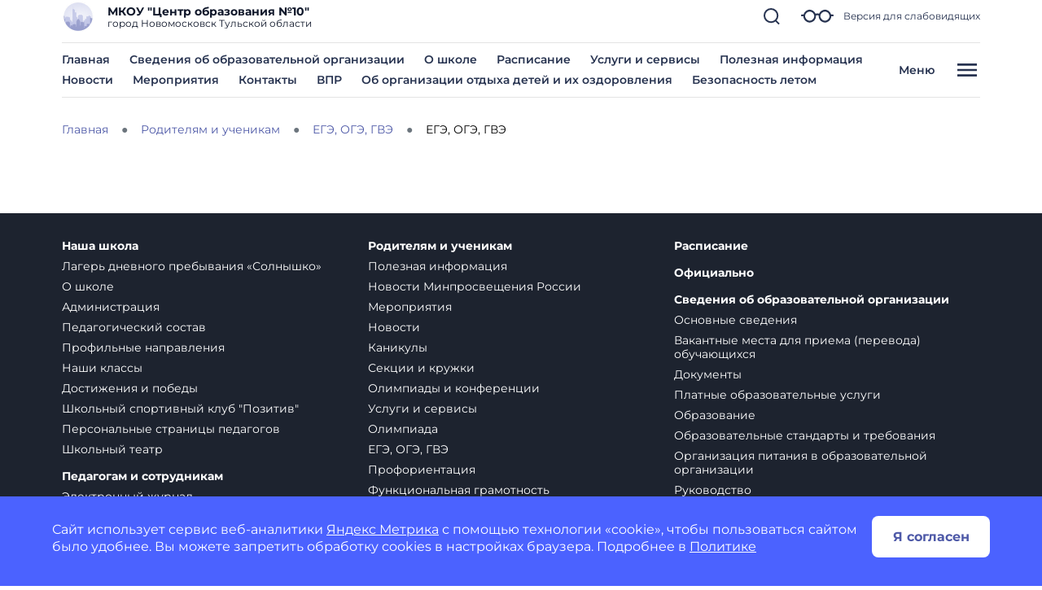

--- FILE ---
content_type: text/css
request_url: https://czentrobrazovaniya10novomoskovsk-r71.gosweb.gosuslugi.ru/netcat/modules/gw_visually_impaired_version/assets/css/style.css
body_size: 5426
content:
/* COLOR SCHEME */
:root {
    --gw-analytics-agreement-text-color: #FFFFFF;
    --gw-analytics-agreement-background-color: #4B62FF;
    --gw-analytics-agreement-button-color: #4F5AA8;
    --gw-analytics-agreement-link-color: #FFFFFF;
    --gw-analytics-agreement-button-background-color: #FFFFFF;
    --gw-analytics-agreement-button-hover-color: #216CFF;
    --gw-analytics-agreement-button-active-color: #053B75;
}

html.tpl-alt-accessibility-color-scheme-1 [class^='tpl-body-site-'] {
    --tpl-color-foreground-main: #000000;
    --tpl-color-foreground-main-darkest: rgb(0,0,0);
    --tpl-color-foreground-main-darker: rgb(0,0,0);
    --tpl-color-foreground-main-dark: rgb(0,0,0);
    --tpl-color-foreground-main-light: rgb(25,25,25);
    --tpl-color-foreground-main-lighter: rgb(51,51,51);
    --tpl-color-foreground-main-lightest: rgb(76,76,76);
    --tpl-color-foreground-accent: #555555;
    --tpl-color-foreground-accent-darkest: rgb(7,7,7);
    --tpl-color-foreground-accent-darker: rgb(33,33,33);
    --tpl-color-foreground-accent-dark: rgb(58,58,58);
    --tpl-color-foreground-accent-light: rgb(109,109,109);
    --tpl-color-foreground-accent-lighter: rgb(135,135,135);
    --tpl-color-foreground-accent-lightest: rgb(160,160,160);
    --tpl-color-brand: #195183;
    --tpl-color-brand-darkest: rgb(0,2,4);
    --tpl-color-brand-darker: rgb(8,29,47);
    --tpl-color-brand-dark: rgb(17,55,89);
    --tpl-color-brand-light: rgb(33,108,175);
    --tpl-color-brand-lighter: rgb(45,134,215);
    --tpl-color-brand-lightest: rgb(87,159,223);
    --tpl-color-background-accent: #EEEEEE;
    --tpl-color-background-accent-darkest: rgb(160,160,160);
    --tpl-color-background-accent-darker: rgb(186,186,186);
    --tpl-color-background-accent-dark: rgb(211,211,211);
    --tpl-color-background-accent-light: rgb(255,255,255);
    --tpl-color-background-accent-lighter: rgb(255,255,255);
    --tpl-color-background-accent-lightest: rgb(255,255,255);
    --tpl-color-background-main: #FFFFFF;
    --tpl-color-background-main-darkest: rgb(178,178,178);
    --tpl-color-background-main-darker: rgb(204,204,204);
    --tpl-color-background-main-dark: rgb(229,229,229);
    --tpl-color-background-main-light: rgb(255,255,255);
    --tpl-color-background-main-lighter: rgb(255,255,255);
    --tpl-color-background-main-lightest: rgb(255,255,255);
    color: var(--tpl-color-foreground-main);
    background-color: var(--tpl-color-background-main);
}
html.tpl-alt-accessibility-color-scheme-2 [class^='tpl-body-site-'] {
    --tpl-color-foreground-main: #FFFFFF;
    --tpl-color-foreground-main-darkest: rgb(178,178,178);
    --tpl-color-foreground-main-darker: rgb(204,204,204);
    --tpl-color-foreground-main-dark: rgb(229,229,229);
    --tpl-color-foreground-main-light: rgb(255,255,255);
    --tpl-color-foreground-main-lighter: rgb(255,255,255);
    --tpl-color-foreground-main-lightest: rgb(255,255,255);
    --tpl-color-foreground-accent: #EEEEEE;
    --tpl-color-foreground-accent-darkest: rgb(160,160,160);
    --tpl-color-foreground-accent-darker: rgb(186,186,186);
    --tpl-color-foreground-accent-dark: rgb(211,211,211);
    --tpl-color-foreground-accent-light: rgb(255,255,255);
    --tpl-color-foreground-accent-lighter: rgb(255,255,255);
    --tpl-color-foreground-accent-lightest: rgb(255,255,255);
    --tpl-color-brand: #D8EDFF;
    --tpl-color-brand-darkest: rgb(61,165,255);
    --tpl-color-brand-darker: rgb(112,189,255);
    --tpl-color-brand-dark: rgb(163,212,255);
    --tpl-color-brand-light: rgb(255,255,255);
    --tpl-color-brand-lighter: rgb(255,255,255);
    --tpl-color-brand-lightest: rgb(255,255,255);
    --tpl-color-background-accent: #555555;
    --tpl-color-background-accent-darkest: rgb(7,7,7);
    --tpl-color-background-accent-darker: rgb(33,33,33);
    --tpl-color-background-accent-dark: rgb(58,58,58);
    --tpl-color-background-accent-light: rgb(109,109,109);
    --tpl-color-background-accent-lighter: rgb(135,135,135);
    --tpl-color-background-accent-lightest: rgb(160,160,160);
    --tpl-color-background-main: #000000;
    --tpl-color-background-main-darkest: rgb(0,0,0);
    --tpl-color-background-main-darker: rgb(0,0,0);
    --tpl-color-background-main-dark: rgb(0,0,0);
    --tpl-color-background-main-light: rgb(25,25,25);
    --tpl-color-background-main-lighter: rgb(51,51,51);
    --tpl-color-background-main-lightest: rgb(76,76,76);

    --gw-analytics-agreement-text-color: #000000;
    --gw-analytics-agreement-background-color: #FFFFFF;
    --gw-analytics-agreement-button-color: #FFFFFF;
    --gw-analytics-agreement-link-color: #000000;
    --gw-analytics-agreement-button-background-color: #000000;
    --gw-analytics-agreement-button-hover-color: #FFFFFF;
    --gw-analytics-agreement-button-active-color: #FFFFFF;

    color: var(--tpl-color-foreground-main);
    background-color: var(--tpl-color-background-main);
}
html.tpl-alt-accessibility-color-scheme-3 [class^='tpl-body-site-'] {
    --tpl-color-foreground-main: #063462;
    --tpl-color-foreground-main-darkest: rgb(0,0,0);
    --tpl-color-foreground-main-darker: rgb(0,0,0);
    --tpl-color-foreground-main-dark: rgb(3,25,47);
    --tpl-color-foreground-main-light: rgb(9,76,143);
    --tpl-color-foreground-main-lighter: rgb(12,102,191);
    --tpl-color-foreground-main-lightest: rgb(15,127,239);
    --tpl-color-foreground-accent: #000000;
    --tpl-color-foreground-accent-darkest: rgb(0,0,0);
    --tpl-color-foreground-accent-darker: rgb(0,0,0);
    --tpl-color-foreground-accent-dark: rgb(0,0,0);
    --tpl-color-foreground-accent-light: rgb(25,25,25);
    --tpl-color-foreground-accent-lighter: rgb(51,51,51);
    --tpl-color-foreground-accent-lightest: rgb(76,76,76);
    --tpl-color-brand: #063462;
    --tpl-color-brand-darkest: rgb(0,0,0);
    --tpl-color-brand-darker: rgb(0,0,0);
    --tpl-color-brand-dark: rgb(3,25,47);
    --tpl-color-brand-light: rgb(9,76,143);
    --tpl-color-brand-lighter: rgb(12,102,191);
    --tpl-color-brand-lightest: rgb(15,127,239);
    --tpl-color-background-accent: #AADEE6;
    --tpl-color-background-accent-darkest: rgb(55,171,189);
    --tpl-color-background-accent-darker: rgb(88,191,206);
    --tpl-color-background-accent-dark: rgb(128,206,218);
    --tpl-color-background-accent-light: rgb(207,236,241);
    --tpl-color-background-accent-lighter: rgb(247,251,252);
    --tpl-color-background-accent-lightest: rgb(255,255,255);
    --tpl-color-background-main: #9DD1FF;
    --tpl-color-background-main-darkest: rgb(5,137,255);
    --tpl-color-background-main-darker: rgb(56,161,255);
    --tpl-color-background-main-dark: rgb(107,185,255);
    --tpl-color-background-main-light: rgb(209,233,255);
    --tpl-color-background-main-lighter: rgb(255,255,255);
    --tpl-color-background-main-lightest: rgb(255,255,255);
    color: var(--tpl-color-foreground-main);
    background-color: var(--tpl-color-background-main);
}

/* FONT SIZE */
html[class^="tpl-alt-accessibility-font-size-"],
html[class^="tpl-alt-accessibility-letter-spacing-"],
html[class^="tpl-alt-accessibility-line-spacing-"]{
    font-size: 100%;
}

/* Большой */

/* Основной текст */
/*
html.tpl-alt-accessibility-font-size-2 [class^='tpl-body-site-'],
html.tpl-alt-accessibility-font-size-2 [class^='tpl-body-site-'] p,
html.tpl-alt-accessibility-font-size-2 [class^='tpl-body-site-'] .tpl-text-default-paragraph,
html.tpl-alt-accessibility-font-size-2 [class^='tpl-body-site-'] .tpl-text-default,
html.tpl-alt-accessibility-font-size-2 [class^='tpl-body-site-'] .tpl-text-default p {
    font-size: 1.5rem;
    line-height: 1em;
}

html.tpl-alt-accessibility-font-size-2 [class^='tpl-body-site-'] .tpl-text-default-smallest,
html.tpl-alt-accessibility-font-size-2 [class^='tpl-body-site-'] .tpl-text-default-smallest-paragraph {
    font-size: calc(1.5rem * 0.7);
}
html.tpl-alt-accessibility-font-size-2 [class^='tpl-body-site-'] .tpl-text-default-smaller,
html.tpl-alt-accessibility-font-size-2 [class^='tpl-body-site-'] .tpl-text-default-smaller-paragraph {
    font-size: calc(1.5rem * 0.8);
}
html.tpl-alt-accessibility-font-size-2 [class^='tpl-body-site-'] .tpl-text-default-small,
html.tpl-alt-accessibility-font-size-2 [class^='tpl-body-site-'] .tpl-text-default-small-paragraph {
    font-size: calc(1.5rem * 0.9);
}
html.tpl-alt-accessibility-font-size-2 [class^='tpl-body-site-'] .tpl-text-default-big,
html.tpl-alt-accessibility-font-size-2 [class^='tpl-body-site-'] .tpl-text-default-big-paragraph {
    font-size: calc(1.5rem * 1.2);
}
html.tpl-alt-accessibility-font-size-2 [class^='tpl-body-site-'] .tpl-text-default-bigger,
html.tpl-alt-accessibility-font-size-2 [class^='tpl-body-site-'] .tpl-text-default-bigger-paragraph {
    font-size: calc(1.5rem * 1.4);
}
html.tpl-alt-accessibility-font-size-2 [class^='tpl-body-site-'] .tpl-text-default-biggest,
html.tpl-alt-accessibility-font-size-2 [class^='tpl-body-site-'] .tpl-text-default-biggest-paragraph {
    font-size: calc(1.5rem * 1.6);
}

html.tpl-alt-accessibility-font-size-2 [class^='tpl-body-site-'] .tpl-text-default p,
html.tpl-alt-accessibility-font-size-2 [class^='tpl-body-site-'] .tpl-text-default-paragraph,
html.tpl-alt-accessibility-font-size-2 [class^='tpl-body-site-'] .tpl-text-default-smallest p,
html.tpl-alt-accessibility-font-size-2 [class^='tpl-body-site-'] .tpl-text-default-smallest-paragraph,
html.tpl-alt-accessibility-font-size-2 [class^='tpl-body-site-'] .tpl-text-default-smaller p,
html.tpl-alt-accessibility-font-size-2 [class^='tpl-body-site-'] .tpl-text-default-smaller-paragraph,
html.tpl-alt-accessibility-font-size-2 [class^='tpl-body-site-'] .tpl-text-default-small p,
html.tpl-alt-accessibility-font-size-2 [class^='tpl-body-site-'] .tpl-text-default-small-paragraph,
html.tpl-alt-accessibility-font-size-2 [class^='tpl-body-site-'] .tpl-text-default-big p,
html.tpl-alt-accessibility-font-size-2 [class^='tpl-body-site-'] .tpl-text-default-big-paragraph,
html.tpl-alt-accessibility-font-size-2 [class^='tpl-body-site-'] .tpl-text-default-bigger p,
html.tpl-alt-accessibility-font-size-2 [class^='tpl-body-site-'] .tpl-text-default-bigger-paragraph,
html.tpl-alt-accessibility-font-size-2 [class^='tpl-body-site-'] .tpl-text-default-biggest p,
html.tpl-alt-accessibility-font-size-2 [class^='tpl-body-site-'] .tpl-text-default-biggest-paragraph {
    margin-bottom: 1em;
}
*/
/* Дополнительный шрифт */
/*
html.tpl-alt-accessibility-font-size-2 [class^='tpl-body-site-'] .tpl-text-alt,
html.tpl-alt-accessibility-font-size-2 [class^='tpl-body-site-'] .tpl-text-alt-paragraph p,
html.tpl-alt-accessibility-font-size-2 [class^='tpl-body-site-'] .tpl-text-alt-paragraph {
    font-size: 1.375rem;
    line-height: 1em;
}

html.tpl-alt-accessibility-font-size-2 [class^='tpl-body-site-'] .tpl-text-alt-smallest,
html.tpl-alt-accessibility-font-size-2 [class^='tpl-body-site-'] .tpl-text-alt-smallest-paragraph {
    font-size: calc(1.375rem * 0.7);
}
html.tpl-alt-accessibility-font-size-2 [class^='tpl-body-site-'] .tpl-text-alt-smaller,
html.tpl-alt-accessibility-font-size-2 [class^='tpl-body-site-'] .tpl-text-alt-smaller-paragraph {
    font-size: calc(1.375rem * 0.8);
}

html.tpl-alt-accessibility-font-size-2 [class^='tpl-body-site-'] .tpl-text-alt-small,
html.tpl-alt-accessibility-font-size-2 [class^='tpl-body-site-'] .tpl-text-alt-small-paragraph {
    font-size: calc(1.375rem * 0.9);
}

html.tpl-alt-accessibility-font-size-2 [class^='tpl-body-site-'] .tpl-text-alt-big,
html.tpl-alt-accessibility-font-size-2 [class^='tpl-body-site-'] .tpl-text-alt-big-paragraph {
    font-size: calc(1.375rem * 1.2);
}

html.tpl-alt-accessibility-font-size-2 [class^='tpl-body-site-'] .tpl-text-alt-bigger,
html.tpl-alt-accessibility-font-size-2 [class^='tpl-body-site-'] .tpl-text-alt-bigger-paragraph {
    font-size: calc(1.375rem * 1.4);
}

html.tpl-alt-accessibility-font-size-2 [class^='tpl-body-site-'] .tpl-text-alt-biggest,
html.tpl-alt-accessibility-font-size-2 [class^='tpl-body-site-'] .tpl-text-alt-biggest-paragraph {
    font-size: calc(1.375rem * 1.6);
}

html.tpl-alt-accessibility-font-size-2 [class^='tpl-body-site-'] .tpl-text-alt p,
html.tpl-alt-accessibility-font-size-2 [class^='tpl-body-site-'] .tpl-text-alt-paragraph,
html.tpl-alt-accessibility-font-size-2 [class^='tpl-body-site-'] .tpl-text-alt-smallest p,
html.tpl-alt-accessibility-font-size-2 [class^='tpl-body-site-'] .tpl-text-alt-smallest-paragraph,
html.tpl-alt-accessibility-font-size-2 [class^='tpl-body-site-'] .tpl-text-alt-smaller p,
html.tpl-alt-accessibility-font-size-2 [class^='tpl-body-site-'] .tpl-text-alt-smaller-paragraph,
html.tpl-alt-accessibility-font-size-2 [class^='tpl-body-site-'] .tpl-text-alt-small p,
html.tpl-alt-accessibility-font-size-2 [class^='tpl-body-site-'] .tpl-text-alt-small-paragraph,
html.tpl-alt-accessibility-font-size-2 [class^='tpl-body-site-'] .tpl-text-alt-big p,
html.tpl-alt-accessibility-font-size-2 [class^='tpl-body-site-'] .tpl-text-alt-big-paragraph,
html.tpl-alt-accessibility-font-size-2 [class^='tpl-body-site-'] .tpl-text-alt-bigger p,
html.tpl-alt-accessibility-font-size-2 [class^='tpl-body-site-'] .tpl-text-alt-bigger-paragraph,
html.tpl-alt-accessibility-font-size-2 [class^='tpl-body-site-'] .tpl-text-alt-biggest p,
html.tpl-alt-accessibility-font-size-2 [class^='tpl-body-site-'] .tpl-text-alt-biggest-paragraph,
html.tpl-alt-accessibility-font-size-2 [class^='tpl-body-site-'] p {
    margin-bottom: 1em;
}
*/
/* H1 */
/*
html.tpl-alt-accessibility-font-size-2 [class^='tpl-body-site-'] .tpl-text-header1,
html.tpl-alt-accessibility-font-size-2 [class^='tpl-body-site-'] h1 {
    font-size: 2.5rem;
    line-height: 1em;
}

html.tpl-alt-accessibility-font-size-2 [class^='tpl-body-site-'] .tpl-text-header1-smallest {
    font-size: calc(2.5rem * 0.7);
}
html.tpl-alt-accessibility-font-size-2 [class^='tpl-body-site-'] .tpl-text-header1-smaller {
    font-size: calc(2.5rem * 0.8);
}
html.tpl-alt-accessibility-font-size-2 [class^='tpl-body-site-'] .tpl-text-header1-small {
    font-size: calc(2.5rem * 0.9);
}
html.tpl-alt-accessibility-font-size-2 [class^='tpl-body-site-'] .tpl-text-header1-big {
    font-size: calc(2.5rem * 1.2);
}
html.tpl-alt-accessibility-font-size-2 [class^='tpl-body-site-'] .tpl-text-header1-bigger {
    font-size: calc(2.5rem * 1.4);
}
html.tpl-alt-accessibility-font-size-2 [class^='tpl-body-site-'] .tpl-text-header1-biggest {
    font-size: calc(2.5rem * 1.6);
}

html.tpl-alt-accessibility-font-size-2 [class^='tpl-body-site-'] .tpl-text-header1,
html.tpl-alt-accessibility-font-size-2 [class^='tpl-body-site-'] h1,
html.tpl-alt-accessibility-font-size-2 [class^='tpl-body-site-'] .tpl-text-header1-smallest,
html.tpl-alt-accessibility-font-size-2 [class^='tpl-body-site-'] .tpl-text-header1-smaller,
html.tpl-alt-accessibility-font-size-2 [class^='tpl-body-site-'] .tpl-text-header1-small,
html.tpl-alt-accessibility-font-size-2 [class^='tpl-body-site-'] .tpl-text-header1-big,
html.tpl-alt-accessibility-font-size-2 [class^='tpl-body-site-'] .tpl-text-header1-bigger,
html.tpl-alt-accessibility-font-size-2 [class^='tpl-body-site-'] .tpl-text-header1-biggest {
    margin-bottom: 1em;
}
*/
/* H2 */
/*
html.tpl-alt-accessibility-font-size-2 [class^='tpl-body-site-'] .tpl-text-header2,
html.tpl-alt-accessibility-font-size-2 [class^='tpl-body-site-'] h2 {
    font-size: 2.25rem;
    line-height: 1em;
}

html.tpl-alt-accessibility-font-size-2 [class^='tpl-body-site-'] .tpl-text-header2-smallest {
    font-size: calc(2.25rem * 0.7);
}
html.tpl-alt-accessibility-font-size-2 [class^='tpl-body-site-'] .tpl-text-header2-smaller {
    font-size: calc(2.25rem * 0.8);
}
html.tpl-alt-accessibility-font-size-2 [class^='tpl-body-site-'] .tpl-text-header2-small {
    font-size: calc(2.25rem * 0.9);
}
html.tpl-alt-accessibility-font-size-2 [class^='tpl-body-site-'] .tpl-text-header2-big {
    font-size: calc(2.25rem * 1.2);
}
html.tpl-alt-accessibility-font-size-2 [class^='tpl-body-site-'] .tpl-text-header2-bigger {
    font-size: calc(2.25rem * 1.4);
}
html.tpl-alt-accessibility-font-size-2 [class^='tpl-body-site-'] .tpl-text-header2-biggest {
    font-size: calc(2.25rem * 1.6);
}

html.tpl-alt-accessibility-font-size-2 [class^='tpl-body-site-'] .tpl-text-header2,
html.tpl-alt-accessibility-font-size-2 [class^='tpl-body-site-'] h2,
html.tpl-alt-accessibility-font-size-2 [class^='tpl-body-site-'] .tpl-text-header2-smallest,
html.tpl-alt-accessibility-font-size-2 [class^='tpl-body-site-'] .tpl-text-header2-smaller,
html.tpl-alt-accessibility-font-size-2 [class^='tpl-body-site-'] .tpl-text-header2-small,
html.tpl-alt-accessibility-font-size-2 [class^='tpl-body-site-'] .tpl-text-header2-big,
html.tpl-alt-accessibility-font-size-2 [class^='tpl-body-site-'] .tpl-text-header2-bigger,
html.tpl-alt-accessibility-font-size-2 [class^='tpl-body-site-'] .tpl-text-header2-biggest {
    margin-bottom: 1em;
}
*/
/* H3 */
/*
html.tpl-alt-accessibility-font-size-2 [class^='tpl-body-site-'] .tpl-text-header3,
html.tpl-alt-accessibility-font-size-2 [class^='tpl-body-site-'] h3 {
    font-size: 2.125rem;
    line-height: 1em;
}

html.tpl-alt-accessibility-font-size-2 [class^='tpl-body-site-'] .tpl-text-header3-smallest {
    font-size: calc(2.125rem * 0.7);
}
html.tpl-alt-accessibility-font-size-2 [class^='tpl-body-site-'] .tpl-text-header3-smaller {
    font-size: calc(2.125rem * 0.8);
}
html.tpl-alt-accessibility-font-size-2 [class^='tpl-body-site-'] .tpl-text-header3-small {
    font-size: calc(2.125rem * 0.9);
}
html.tpl-alt-accessibility-font-size-2 [class^='tpl-body-site-'] .tpl-text-header3-big {
    font-size: calc(2.125rem * 1.2);
}
html.tpl-alt-accessibility-font-size-2 [class^='tpl-body-site-'] .tpl-text-header3-bigger {
    font-size: calc(2.125rem * 1.4);
}
html.tpl-alt-accessibility-font-size-2 [class^='tpl-body-site-'] .tpl-text-header3-biggest {
    font-size: calc(2.125rem * 1.6);
}

html.tpl-alt-accessibility-font-size-2 [class^='tpl-body-site-'] .tpl-text-header3,
html.tpl-alt-accessibility-font-size-2 [class^='tpl-body-site-'] h3,
html.tpl-alt-accessibility-font-size-2 [class^='tpl-body-site-'] .tpl-text-header3-smallest,
html.tpl-alt-accessibility-font-size-2 [class^='tpl-body-site-'] .tpl-text-header3-smaller,
html.tpl-alt-accessibility-font-size-2 [class^='tpl-body-site-'] .tpl-text-header3-small,
html.tpl-alt-accessibility-font-size-2 [class^='tpl-body-site-'] .tpl-text-header3-big,
html.tpl-alt-accessibility-font-size-2 [class^='tpl-body-site-'] .tpl-text-header3-bigger,
html.tpl-alt-accessibility-font-size-2 [class^='tpl-body-site-'] .tpl-text-header3-biggest {
    margin-bottom: 1em;
}
*/
/* H4 */
/*
html.tpl-alt-accessibility-font-size-2 [class^='tpl-body-site-'] .tpl-text-header4,
html.tpl-alt-accessibility-font-size-2 [class^='tpl-body-site-'] h4 {
    font-size: 1.875rem;
    line-height: 1em;
}

html.tpl-alt-accessibility-font-size-2 [class^='tpl-body-site-'] .tpl-text-header4-smallest {
    font-size: calc(1.875rem * 0.7);
}
html.tpl-alt-accessibility-font-size-2 [class^='tpl-body-site-'] .tpl-text-header4-smaller {
    font-size: calc(1.875rem * 0.8);
}
html.tpl-alt-accessibility-font-size-2 [class^='tpl-body-site-'] .tpl-text-header4-small {
    font-size: calc(1.875rem * 0.9);
}
html.tpl-alt-accessibility-font-size-2 [class^='tpl-body-site-'] .tpl-text-header4-big {
    font-size: calc(1.875rem * 1.2);
}
html.tpl-alt-accessibility-font-size-2 [class^='tpl-body-site-'] .tpl-text-header4-bigger {
    font-size: calc(1.875rem * 1.4);
}
html.tpl-alt-accessibility-font-size-2 [class^='tpl-body-site-'] .tpl-text-header4-biggest {
    font-size: calc(1.875rem * 1.6);
}

html.tpl-alt-accessibility-font-size-2 [class^='tpl-body-site-'] .tpl-text-header4,
html.tpl-alt-accessibility-font-size-2 [class^='tpl-body-site-'] h4,
html.tpl-alt-accessibility-font-size-2 [class^='tpl-body-site-'] .tpl-text-header4-smallest,
html.tpl-alt-accessibility-font-size-2 [class^='tpl-body-site-'] .tpl-text-header4-smaller,
html.tpl-alt-accessibility-font-size-2 [class^='tpl-body-site-'] .tpl-text-header4-small,
html.tpl-alt-accessibility-font-size-2 [class^='tpl-body-site-'] .tpl-text-header4-big,
html.tpl-alt-accessibility-font-size-2 [class^='tpl-body-site-'] .tpl-text-header4-bigger,
html.tpl-alt-accessibility-font-size-2 [class^='tpl-body-site-'] .tpl-text-header4-biggest {
    margin-bottom: 1em;
}
*/
/* H5 */
/*
html.tpl-alt-accessibility-font-size-2 [class^='tpl-body-site-'] .tpl-text-header5,
html.tpl-alt-accessibility-font-size-2 [class^='tpl-body-site-'] h5 {
    font-size: 1.75rem;
    line-height: 1em;
}

html.tpl-alt-accessibility-font-size-2 [class^='tpl-body-site-'] .tpl-text-header5-smallest {
    font-size: calc(1.75rem * 0.7);
}
html.tpl-alt-accessibility-font-size-2 [class^='tpl-body-site-'] .tpl-text-header5-smaller {
    font-size: calc(1.75rem * 0.8);
}
html.tpl-alt-accessibility-font-size-2 [class^='tpl-body-site-'] .tpl-text-header5-small {
    font-size: calc(1.75rem * 0.9);
}
html.tpl-alt-accessibility-font-size-2 [class^='tpl-body-site-'] .tpl-text-header5-big {
    font-size: calc(1.75rem * 1.2);
}
html.tpl-alt-accessibility-font-size-2 [class^='tpl-body-site-'] .tpl-text-header5-bigger {
    font-size: calc(1.75rem * 1.4);
}
html.tpl-alt-accessibility-font-size-2 [class^='tpl-body-site-'] .tpl-text-header5-biggest {
    font-size: calc(1.75rem * 1.6);
}

html.tpl-alt-accessibility-font-size-2 [class^='tpl-body-site-'] .tpl-text-header5,
html.tpl-alt-accessibility-font-size-2 [class^='tpl-body-site-'] h5,
html.tpl-alt-accessibility-font-size-2 [class^='tpl-body-site-'] .tpl-text-header5-smallest,
html.tpl-alt-accessibility-font-size-2 [class^='tpl-body-site-'] .tpl-text-header5-smaller,
html.tpl-alt-accessibility-font-size-2 [class^='tpl-body-site-'] .tpl-text-header5-small,
html.tpl-alt-accessibility-font-size-2 [class^='tpl-body-site-'] .tpl-text-header5-big,
html.tpl-alt-accessibility-font-size-2 [class^='tpl-body-site-'] .tpl-text-header5-bigger,
html.tpl-alt-accessibility-font-size-2 [class^='tpl-body-site-'] .tpl-text-header5-biggest {
    margin-bottom: 1em;
}
*/
/* H6 */
/*
html.tpl-alt-accessibility-font-size-2 [class^='tpl-body-site-'] .tpl-text-header6,
html.tpl-alt-accessibility-font-size-2 [class^='tpl-body-site-'] h6 {
    font-size: 1.5rem;
    line-height: 1em;
}

html.tpl-alt-accessibility-font-size-2 [class^='tpl-body-site-'] .tpl-text-header6-smallest {
    font-size: calc(1.5rem * 0.7);
}
html.tpl-alt-accessibility-font-size-2 [class^='tpl-body-site-'] .tpl-text-header6-smaller {
    font-size: calc(1.5rem * 0.8);
}
html.tpl-alt-accessibility-font-size-2 [class^='tpl-body-site-'] .tpl-text-header6-small {
    font-size: calc(1.5rem * 0.9);
}
html.tpl-alt-accessibility-font-size-2 [class^='tpl-body-site-'] .tpl-text-header6-big {
    font-size: calc(1.5rem * 1.2);
}
html.tpl-alt-accessibility-font-size-2 [class^='tpl-body-site-'] .tpl-text-header6-bigger {
    font-size: calc(1.5rem * 1.4);
}
html.tpl-alt-accessibility-font-size-2 [class^='tpl-body-site-'] .tpl-text-header6-biggest {
    font-size: calc(1.5rem * 1.6);
}

html.tpl-alt-accessibility-font-size-2 [class^='tpl-body-site-'] .tpl-text-header6,
html.tpl-alt-accessibility-font-size-2 [class^='tpl-body-site-'] h6,
html.tpl-alt-accessibility-font-size-2 [class^='tpl-body-site-'] .tpl-text-header6-smallest,
html.tpl-alt-accessibility-font-size-2 [class^='tpl-body-site-'] .tpl-text-header6-smaller,
html.tpl-alt-accessibility-font-size-2 [class^='tpl-body-site-'] .tpl-text-header6-small,
html.tpl-alt-accessibility-font-size-2 [class^='tpl-body-site-'] .tpl-text-header6-big,
html.tpl-alt-accessibility-font-size-2 [class^='tpl-body-site-'] .tpl-text-header6-bigger,
html.tpl-alt-accessibility-font-size-2 [class^='tpl-body-site-'] .tpl-text-header6-biggest {
    margin-bottom: 1em;
}
*/
/* Поля форм */
/*
html.tpl-alt-accessibility-font-size-2 input[type='color'],
html.tpl-alt-accessibility-font-size-2 input[type='date'],
html.tpl-alt-accessibility-font-size-2 input[type='datetime-local'],
html.tpl-alt-accessibility-font-size-2 input[type='email'],
html.tpl-alt-accessibility-font-size-2 input[type='month'],
html.tpl-alt-accessibility-font-size-2 input[type='number'],
html.tpl-alt-accessibility-font-size-2 input[type='password'],
html.tpl-alt-accessibility-font-size-2 input[type='search'],
html.tpl-alt-accessibility-font-size-2 input[type='tel'],
html.tpl-alt-accessibility-font-size-2 input[type='text'],
html.tpl-alt-accessibility-font-size-2 input[type='time'],
html.tpl-alt-accessibility-font-size-2 input[type='url'],
html.tpl-alt-accessibility-font-size-2 input[type='week'],
html.tpl-alt-accessibility-font-size-2 input[type='file'],
html.tpl-alt-accessibility-font-size-2 select:not([dummy-selector]),
html.tpl-alt-accessibility-font-size-2 textarea:not([dummy-selector]),
html.tpl-alt-accessibility-font-size-2 input[type='color']:hover,
html.tpl-alt-accessibility-font-size-2 input[type='date']:hover,
html.tpl-alt-accessibility-font-size-2 input[type='datetime-local']:hover,
html.tpl-alt-accessibility-font-size-2 input[type='email']:hover,
html.tpl-alt-accessibility-font-size-2 input[type='month']:hover,
html.tpl-alt-accessibility-font-size-2 input[type='number']:hover,
html.tpl-alt-accessibility-font-size-2 input[type='password']:hover,
html.tpl-alt-accessibility-font-size-2 input[type='search']:hover,
html.tpl-alt-accessibility-font-size-2 input[type='tel']:hover,
html.tpl-alt-accessibility-font-size-2 input[type='text']:hover,
html.tpl-alt-accessibility-font-size-2 input[type='time']:hover,
html.tpl-alt-accessibility-font-size-2 input[type='url']:hover,
html.tpl-alt-accessibility-font-size-2 input[type='week']:hover,
html.tpl-alt-accessibility-font-size-2 input[type='file']:hover,
html.tpl-alt-accessibility-font-size-2 select:not([dummy-selector]):hover,
html.tpl-alt-accessibility-font-size-2 textarea:not([dummy-selector]):hover,
html.tpl-alt-accessibility-font-size-2 input[type='color']:focus,
html.tpl-alt-accessibility-font-size-2 input[type='date']:focus,
html.tpl-alt-accessibility-font-size-2 input[type='datetime-local']:focus,
html.tpl-alt-accessibility-font-size-2 input[type='email']:focus,
html.tpl-alt-accessibility-font-size-2 input[type='month']:focus,
html.tpl-alt-accessibility-font-size-2 input[type='number']:focus,
html.tpl-alt-accessibility-font-size-2 input[type='password']:focus,
html.tpl-alt-accessibility-font-size-2 input[type='search']:focus,
html.tpl-alt-accessibility-font-size-2 input[type='tel']:focus,
html.tpl-alt-accessibility-font-size-2 input[type='text']:focus,
html.tpl-alt-accessibility-font-size-2 input[type='time']:focus,
html.tpl-alt-accessibility-font-size-2 input[type='url']:focus,
html.tpl-alt-accessibility-font-size-2 input[type='week']:focus,
html.tpl-alt-accessibility-font-size-2 input[type='file']:focus,
html.tpl-alt-accessibility-font-size-2 select:not([dummy-selector]):focus,
html.tpl-alt-accessibility-font-size-2 textarea:not([dummy-selector]):focus {
    font-size: 1.5rem;
    border-width: 1px;
    border-style: solid;
    border-radius: 2.5em;
    padding: 1.5em 1em;
}
*/
/* Дополнительные селекторы */
/*
html.tpl-alt-accessibility-font-size-2 [class^='tpl-body-site-'] legend {
    font-size: 2.25rem;
}
html.tpl-alt-accessibility-font-size-2 [class^='tpl-body-site-'] .pagination .pagination-item {
    font-size: 1.8rem;
}

html.tpl-alt-accessibility-font-size-2 [class^='tpl-body-site-'] .tpl-button {
    font-size: 1.5rem;
}

html.tpl-alt-accessibility-font-size-2 [class^='tpl-body-site-'] .tpl-button-small {
    font-size: 1.275rem;
}

html.tpl-alt-accessibility-font-size-2 [class^='tpl-body-site-'] .tpl-button-big {
    font-size: 1.875rem;
}

html.tpl-alt-accessibility-font-size-2 [class^='tpl-body-site-'] a,
html.tpl-alt-accessibility-font-size-2 [class^='tpl-body-site-'] button,
html.tpl-alt-accessibility-font-size-2 [class^='tpl-body-site-'] label,
html.tpl-alt-accessibility-font-size-2 [class^='tpl-body-site-'] span {
    font-size: 1.5rem;
}
*/
/* Огромный */

/* Основной текст */
/*
html.tpl-alt-accessibility-font-size-3 [class^='tpl-body-site-'],
html.tpl-alt-accessibility-font-size-3 [class^='tpl-body-site-'] p,
html.tpl-alt-accessibility-font-size-3 [class^='tpl-body-site-'] .tpl-text-default-paragraph,
html.tpl-alt-accessibility-font-size-3 [class^='tpl-body-site-'] .tpl-text-default,
html.tpl-alt-accessibility-font-size-3 [class^='tpl-body-site-'] .tpl-text-default p {
    font-size: 2rem;
    line-height: 1em;
}

html.tpl-alt-accessibility-font-size-3 [class^='tpl-body-site-'] .tpl-text-default-smallest,
html.tpl-alt-accessibility-font-size-3 [class^='tpl-body-site-'] .tpl-text-default-smallest-paragraph {
    font-size: calc(2rem * 0.7);
}
html.tpl-alt-accessibility-font-size-3 [class^='tpl-body-site-'] .tpl-text-default-smaller,
html.tpl-alt-accessibility-font-size-3 [class^='tpl-body-site-'] .tpl-text-default-smaller-paragraph {
    font-size: calc(2rem * 0.8);
}
html.tpl-alt-accessibility-font-size-3 [class^='tpl-body-site-'] .tpl-text-default-small,
html.tpl-alt-accessibility-font-size-3 [class^='tpl-body-site-'] .tpl-text-default-small-paragraph {
    font-size: calc(2rem * 0.9);
}
html.tpl-alt-accessibility-font-size-3 [class^='tpl-body-site-'] .tpl-text-default-big,
html.tpl-alt-accessibility-font-size-3 [class^='tpl-body-site-'] .tpl-text-default-big-paragraph {
    font-size: calc(2rem * 1.2);
}
html.tpl-alt-accessibility-font-size-3 [class^='tpl-body-site-'] .tpl-text-default-bigger,
html.tpl-alt-accessibility-font-size-3 [class^='tpl-body-site-'] .tpl-text-default-bigger-paragraph {
    font-size: calc(2rem * 1.4);
}
html.tpl-alt-accessibility-font-size-3 [class^='tpl-body-site-'] .tpl-text-default-biggest,
html.tpl-alt-accessibility-font-size-3 [class^='tpl-body-site-'] .tpl-text-default-biggest-paragraph {
    font-size: calc(2rem * 1.6);
}

html.tpl-alt-accessibility-font-size-3 [class^='tpl-body-site-'] .tpl-text-default p,
html.tpl-alt-accessibility-font-size-3 [class^='tpl-body-site-'] .tpl-text-default-paragraph,
html.tpl-alt-accessibility-font-size-3 [class^='tpl-body-site-'] .tpl-text-default-smallest p,
html.tpl-alt-accessibility-font-size-3 [class^='tpl-body-site-'] .tpl-text-default-smallest-paragraph,
html.tpl-alt-accessibility-font-size-3 [class^='tpl-body-site-'] .tpl-text-default-smaller p,
html.tpl-alt-accessibility-font-size-3 [class^='tpl-body-site-'] .tpl-text-default-smaller-paragraph,
html.tpl-alt-accessibility-font-size-3 [class^='tpl-body-site-'] .tpl-text-default-small p,
html.tpl-alt-accessibility-font-size-3 [class^='tpl-body-site-'] .tpl-text-default-small-paragraph,
html.tpl-alt-accessibility-font-size-3 [class^='tpl-body-site-'] .tpl-text-default-big p,
html.tpl-alt-accessibility-font-size-3 [class^='tpl-body-site-'] .tpl-text-default-big-paragraph,
html.tpl-alt-accessibility-font-size-3 [class^='tpl-body-site-'] .tpl-text-default-bigger p,
html.tpl-alt-accessibility-font-size-3 [class^='tpl-body-site-'] .tpl-text-default-bigger-paragraph,
html.tpl-alt-accessibility-font-size-3 [class^='tpl-body-site-'] .tpl-text-default-biggest p,
html.tpl-alt-accessibility-font-size-3 [class^='tpl-body-site-'] .tpl-text-default-biggest-paragraph {
    margin-bottom: 1em;
}
*/
/* Дополнительный шрифт */
/*
html.tpl-alt-accessibility-font-size-3 [class^='tpl-body-site-'] .tpl-text-alt,
html.tpl-alt-accessibility-font-size-3 [class^='tpl-body-site-'] .tpl-text-alt-paragraph p,
html.tpl-alt-accessibility-font-size-3 [class^='tpl-body-site-'] .tpl-text-alt-paragraph {
    font-size: 1.75rem;
    line-height: 1em;
}

html.tpl-alt-accessibility-font-size-3 [class^='tpl-body-site-'] .tpl-text-alt-smallest,
html.tpl-alt-accessibility-font-size-3 [class^='tpl-body-site-'] .tpl-text-alt-smallest-paragraph {
    font-size: calc(1.75rem * 0.7);
}
html.tpl-alt-accessibility-font-size-3 [class^='tpl-body-site-'] .tpl-text-alt-smaller,
html.tpl-alt-accessibility-font-size-3 [class^='tpl-body-site-'] .tpl-text-alt-smaller-paragraph {
    font-size: calc(1.75rem * 0.8);
}

html.tpl-alt-accessibility-font-size-3 [class^='tpl-body-site-'] .tpl-text-alt-small,
html.tpl-alt-accessibility-font-size-3 [class^='tpl-body-site-'] .tpl-text-alt-small-paragraph {
    font-size: calc(1.75rem * 0.9);
}

html.tpl-alt-accessibility-font-size-3 [class^='tpl-body-site-'] .tpl-text-alt-big,
html.tpl-alt-accessibility-font-size-3 [class^='tpl-body-site-'] .tpl-text-alt-big-paragraph {
    font-size: calc(1.75rem * 1.2);
}

html.tpl-alt-accessibility-font-size-3 [class^='tpl-body-site-'] .tpl-text-alt-bigger,
html.tpl-alt-accessibility-font-size-3 [class^='tpl-body-site-'] .tpl-text-alt-bigger-paragraph {
    font-size: calc(1.75rem * 1.4);
}

html.tpl-alt-accessibility-font-size-3 [class^='tpl-body-site-'] .tpl-text-alt-biggest,
html.tpl-alt-accessibility-font-size-3 [class^='tpl-body-site-'] .tpl-text-alt-biggest-paragraph {
    font-size: calc(1.75rem * 1.6);
}

html.tpl-alt-accessibility-font-size-3 [class^='tpl-body-site-'] .tpl-text-alt p,
html.tpl-alt-accessibility-font-size-3 [class^='tpl-body-site-'] .tpl-text-alt-paragraph,
html.tpl-alt-accessibility-font-size-3 [class^='tpl-body-site-'] .tpl-text-alt-smallest p,
html.tpl-alt-accessibility-font-size-3 [class^='tpl-body-site-'] .tpl-text-alt-smallest-paragraph,
html.tpl-alt-accessibility-font-size-3 [class^='tpl-body-site-'] .tpl-text-alt-smaller p,
html.tpl-alt-accessibility-font-size-3 [class^='tpl-body-site-'] .tpl-text-alt-smaller-paragraph,
html.tpl-alt-accessibility-font-size-3 [class^='tpl-body-site-'] .tpl-text-alt-small p,
html.tpl-alt-accessibility-font-size-3 [class^='tpl-body-site-'] .tpl-text-alt-small-paragraph,
html.tpl-alt-accessibility-font-size-3 [class^='tpl-body-site-'] .tpl-text-alt-big p,
html.tpl-alt-accessibility-font-size-3 [class^='tpl-body-site-'] .tpl-text-alt-big-paragraph,
html.tpl-alt-accessibility-font-size-3 [class^='tpl-body-site-'] .tpl-text-alt-bigger p,
html.tpl-alt-accessibility-font-size-3 [class^='tpl-body-site-'] .tpl-text-alt-bigger-paragraph,
html.tpl-alt-accessibility-font-size-3 [class^='tpl-body-site-'] .tpl-text-alt-biggest p,
html.tpl-alt-accessibility-font-size-3 [class^='tpl-body-site-'] .tpl-text-alt-biggest-paragraph,
html.tpl-alt-accessibility-font-size-3 [class^='tpl-body-site-'] p {
    margin-bottom: 1em;
}
*/
/* H1 */
/*
html.tpl-alt-accessibility-font-size-3 [class^='tpl-body-site-'] .tpl-text-header1,
html.tpl-alt-accessibility-font-size-3 [class^='tpl-body-site-'] h1 {
    font-size: 2.75rem;
    line-height: 1em;
}

html.tpl-alt-accessibility-font-size-3 [class^='tpl-body-site-'] .tpl-text-header1-smallest {
    font-size: calc(2.75rem * 0.7);
}
html.tpl-alt-accessibility-font-size-3 [class^='tpl-body-site-'] .tpl-text-header1-smaller {
    font-size: calc(2.75rem * 0.8);
}
html.tpl-alt-accessibility-font-size-3 [class^='tpl-body-site-'] .tpl-text-header1-small {
    font-size: calc(2.75rem * 0.9);
}
html.tpl-alt-accessibility-font-size-3 [class^='tpl-body-site-'] .tpl-text-header1-big {
    font-size: calc(2.75rem * 1.2);
}
html.tpl-alt-accessibility-font-size-3 [class^='tpl-body-site-'] .tpl-text-header1-bigger {
    font-size: calc(2.75rem * 1.4);
}
html.tpl-alt-accessibility-font-size-3 [class^='tpl-body-site-'] .tpl-text-header1-biggest {
    font-size: calc(2.75rem * 1.6);
}

html.tpl-alt-accessibility-font-size-3 [class^='tpl-body-site-'] .tpl-text-header1,
html.tpl-alt-accessibility-font-size-3 [class^='tpl-body-site-'] h1,
html.tpl-alt-accessibility-font-size-3 [class^='tpl-body-site-'] .tpl-text-header1-smallest,
html.tpl-alt-accessibility-font-size-3 [class^='tpl-body-site-'] .tpl-text-header1-smaller,
html.tpl-alt-accessibility-font-size-3 [class^='tpl-body-site-'] .tpl-text-header1-small,
html.tpl-alt-accessibility-font-size-3 [class^='tpl-body-site-'] .tpl-text-header1-big,
html.tpl-alt-accessibility-font-size-3 [class^='tpl-body-site-'] .tpl-text-header1-bigger,
html.tpl-alt-accessibility-font-size-3 [class^='tpl-body-site-'] .tpl-text-header1-biggest {
    margin-bottom: 1em;
}
*/
/* H2 */
/*
html.tpl-alt-accessibility-font-size-3 [class^='tpl-body-site-'] .tpl-text-header2,
html.tpl-alt-accessibility-font-size-3 [class^='tpl-body-site-'] h2 {
    font-size: 2.5rem;
    line-height: 1em;
}

html.tpl-alt-accessibility-font-size-3 [class^='tpl-body-site-'] .tpl-text-header2-smallest {
    font-size: calc(2.5rem * 0.7);
}
html.tpl-alt-accessibility-font-size-3 [class^='tpl-body-site-'] .tpl-text-header2-smaller {
    font-size: calc(2.5rem * 0.8);
}
html.tpl-alt-accessibility-font-size-3 [class^='tpl-body-site-'] .tpl-text-header2-small {
    font-size: calc(2.5rem * 0.9);
}
html.tpl-alt-accessibility-font-size-3 [class^='tpl-body-site-'] .tpl-text-header2-big {
    font-size: calc(2.5rem * 1.2);
}
html.tpl-alt-accessibility-font-size-3 [class^='tpl-body-site-'] .tpl-text-header2-bigger {
    font-size: calc(2.5rem * 1.4);
}
html.tpl-alt-accessibility-font-size-3 [class^='tpl-body-site-'] .tpl-text-header2-biggest {
    font-size: calc(2.5rem * 1.6);
}

html.tpl-alt-accessibility-font-size-3 [class^='tpl-body-site-'] .tpl-text-header2,
html.tpl-alt-accessibility-font-size-3 [class^='tpl-body-site-'] h2,
html.tpl-alt-accessibility-font-size-3 [class^='tpl-body-site-'] .tpl-text-header2-smallest,
html.tpl-alt-accessibility-font-size-3 [class^='tpl-body-site-'] .tpl-text-header2-smaller,
html.tpl-alt-accessibility-font-size-3 [class^='tpl-body-site-'] .tpl-text-header2-small,
html.tpl-alt-accessibility-font-size-3 [class^='tpl-body-site-'] .tpl-text-header2-big,
html.tpl-alt-accessibility-font-size-3 [class^='tpl-body-site-'] .tpl-text-header2-bigger,
html.tpl-alt-accessibility-font-size-3 [class^='tpl-body-site-'] .tpl-text-header2-biggest {
    margin-bottom: 1em;
}
*/
/* H3 */
/*
html.tpl-alt-accessibility-font-size-3 [class^='tpl-body-site-'] .tpl-text-header3,
html.tpl-alt-accessibility-font-size-3 [class^='tpl-body-site-'] h3 {
    font-size: 2.25rem;
    line-height: 1em;
}

html.tpl-alt-accessibility-font-size-3 [class^='tpl-body-site-'] .tpl-text-header3-smallest {
    font-size: calc(2.25rem * 0.7);
}
html.tpl-alt-accessibility-font-size-3 [class^='tpl-body-site-'] .tpl-text-header3-smaller {
    font-size: calc(2.25rem * 0.8);
}
html.tpl-alt-accessibility-font-size-3 [class^='tpl-body-site-'] .tpl-text-header3-small {
    font-size: calc(2.25rem * 0.9);
}
html.tpl-alt-accessibility-font-size-3 [class^='tpl-body-site-'] .tpl-text-header3-big {
    font-size: calc(2.25rem * 1.2);
}
html.tpl-alt-accessibility-font-size-3 [class^='tpl-body-site-'] .tpl-text-header3-bigger {
    font-size: calc(2.25rem * 1.4);
}
html.tpl-alt-accessibility-font-size-3 [class^='tpl-body-site-'] .tpl-text-header3-biggest {
    font-size: calc(2.25rem * 1.6);
}

html.tpl-alt-accessibility-font-size-3 [class^='tpl-body-site-'] .tpl-text-header3,
html.tpl-alt-accessibility-font-size-3 [class^='tpl-body-site-'] h3,
html.tpl-alt-accessibility-font-size-3 [class^='tpl-body-site-'] .tpl-text-header3-smallest,
html.tpl-alt-accessibility-font-size-3 [class^='tpl-body-site-'] .tpl-text-header3-smaller,
html.tpl-alt-accessibility-font-size-3 [class^='tpl-body-site-'] .tpl-text-header3-small,
html.tpl-alt-accessibility-font-size-3 [class^='tpl-body-site-'] .tpl-text-header3-big,
html.tpl-alt-accessibility-font-size-3 [class^='tpl-body-site-'] .tpl-text-header3-bigger,
html.tpl-alt-accessibility-font-size-3 [class^='tpl-body-site-'] .tpl-text-header3-biggest {
    margin-bottom: 1em;
}
*/
/* H4 */
/*
html.tpl-alt-accessibility-font-size-3 [class^='tpl-body-site-'] .tpl-text-header4,
html.tpl-alt-accessibility-font-size-3 [class^='tpl-body-site-'] h4 {
    font-size: 2.125rem;
    line-height: 1em;
}

html.tpl-alt-accessibility-font-size-3 [class^='tpl-body-site-'] .tpl-text-header4-smallest {
    font-size: calc(2.125rem * 0.7);
}
html.tpl-alt-accessibility-font-size-3 [class^='tpl-body-site-'] .tpl-text-header4-smaller {
    font-size: calc(2.125rem * 0.8);
}
html.tpl-alt-accessibility-font-size-3 [class^='tpl-body-site-'] .tpl-text-header4-small {
    font-size: calc(2.125rem * 0.9);
}
html.tpl-alt-accessibility-font-size-3 [class^='tpl-body-site-'] .tpl-text-header4-big {
    font-size: calc(2.125rem * 1.2);
}
html.tpl-alt-accessibility-font-size-3 [class^='tpl-body-site-'] .tpl-text-header4-bigger {
    font-size: calc(2.125rem * 1.4);
}
html.tpl-alt-accessibility-font-size-3 [class^='tpl-body-site-'] .tpl-text-header4-biggest {
    font-size: calc(2.125rem * 1.6);
}

html.tpl-alt-accessibility-font-size-3 [class^='tpl-body-site-'] .tpl-text-header4,
html.tpl-alt-accessibility-font-size-3 [class^='tpl-body-site-'] h4,
html.tpl-alt-accessibility-font-size-3 [class^='tpl-body-site-'] .tpl-text-header4-smallest,
html.tpl-alt-accessibility-font-size-3 [class^='tpl-body-site-'] .tpl-text-header4-smaller,
html.tpl-alt-accessibility-font-size-3 [class^='tpl-body-site-'] .tpl-text-header4-small,
html.tpl-alt-accessibility-font-size-3 [class^='tpl-body-site-'] .tpl-text-header4-big,
html.tpl-alt-accessibility-font-size-3 [class^='tpl-body-site-'] .tpl-text-header4-bigger,
html.tpl-alt-accessibility-font-size-3 [class^='tpl-body-site-'] .tpl-text-header4-biggest {
    margin-bottom: 1em;
}
*/
/* H5 */
/*
html.tpl-alt-accessibility-font-size-3 [class^='tpl-body-site-'] .tpl-text-header5,
html.tpl-alt-accessibility-font-size-3 [class^='tpl-body-site-'] h5 {
    font-size: 2.1rem;
    line-height: 1em;
}

html.tpl-alt-accessibility-font-size-3 [class^='tpl-body-site-'] .tpl-text-header5-smallest {
    font-size: calc(2.1rem * 0.7);
}
html.tpl-alt-accessibility-font-size-3 [class^='tpl-body-site-'] .tpl-text-header5-smaller {
    font-size: calc(2.1rem * 0.8);
}
html.tpl-alt-accessibility-font-size-3 [class^='tpl-body-site-'] .tpl-text-header5-small {
    font-size: calc(2.1rem * 0.9);
}
html.tpl-alt-accessibility-font-size-3 [class^='tpl-body-site-'] .tpl-text-header5-big {
    font-size: calc(2.1rem * 1.2);
}
html.tpl-alt-accessibility-font-size-3 [class^='tpl-body-site-'] .tpl-text-header5-bigger {
    font-size: calc(2.1rem * 1.4);
}
html.tpl-alt-accessibility-font-size-3 [class^='tpl-body-site-'] .tpl-text-header5-biggest {
    font-size: calc(2.1rem * 1.6);
}

html.tpl-alt-accessibility-font-size-3 [class^='tpl-body-site-'] .tpl-text-header5,
html.tpl-alt-accessibility-font-size-3 [class^='tpl-body-site-'] h5,
html.tpl-alt-accessibility-font-size-3 [class^='tpl-body-site-'] .tpl-text-header5-smallest,
html.tpl-alt-accessibility-font-size-3 [class^='tpl-body-site-'] .tpl-text-header5-smaller,
html.tpl-alt-accessibility-font-size-3 [class^='tpl-body-site-'] .tpl-text-header5-small,
html.tpl-alt-accessibility-font-size-3 [class^='tpl-body-site-'] .tpl-text-header5-big,
html.tpl-alt-accessibility-font-size-3 [class^='tpl-body-site-'] .tpl-text-header5-bigger,
html.tpl-alt-accessibility-font-size-3 [class^='tpl-body-site-'] .tpl-text-header5-biggest {
    margin-bottom: 1em;
}
*/
/* H6 */
/*
html.tpl-alt-accessibility-font-size-3 [class^='tpl-body-site-'] .tpl-text-header6,
html.tpl-alt-accessibility-font-size-3 [class^='tpl-body-site-'] h6 {
    font-size: 2rem;
    line-height: 1em;
}

html.tpl-alt-accessibility-font-size-3 [class^='tpl-body-site-'] .tpl-text-header6-smallest {
    font-size: calc(2rem * 0.7);
}
html.tpl-alt-accessibility-font-size-3 [class^='tpl-body-site-'] .tpl-text-header6-smaller {
    font-size: calc(2rem * 0.8);
}
html.tpl-alt-accessibility-font-size-3 [class^='tpl-body-site-'] .tpl-text-header6-small {
    font-size: calc(2rem * 0.9);
}
html.tpl-alt-accessibility-font-size-3 [class^='tpl-body-site-'] .tpl-text-header6-big {
    font-size: calc(2rem * 1.2);
}
html.tpl-alt-accessibility-font-size-3 [class^='tpl-body-site-'] .tpl-text-header6-bigger {
    font-size: calc(2rem * 1.4);
}
html.tpl-alt-accessibility-font-size-3 [class^='tpl-body-site-'] .tpl-text-header6-biggest {
    font-size: calc(2rem * 1.6);
}

html.tpl-alt-accessibility-font-size-3 [class^='tpl-body-site-'] .tpl-text-header6,
html.tpl-alt-accessibility-font-size-3 [class^='tpl-body-site-'] h6,
html.tpl-alt-accessibility-font-size-3 [class^='tpl-body-site-'] .tpl-text-header6-smallest,
html.tpl-alt-accessibility-font-size-3 [class^='tpl-body-site-'] .tpl-text-header6-smaller,
html.tpl-alt-accessibility-font-size-3 [class^='tpl-body-site-'] .tpl-text-header6-small,
html.tpl-alt-accessibility-font-size-3 [class^='tpl-body-site-'] .tpl-text-header6-big,
html.tpl-alt-accessibility-font-size-3 [class^='tpl-body-site-'] .tpl-text-header6-bigger,
html.tpl-alt-accessibility-font-size-3 [class^='tpl-body-site-'] .tpl-text-header6-biggest {
    margin-bottom: 1em;
}
*/
/* Поля форм */
/*
html.tpl-alt-accessibility-font-size-3 input[type='color'],
html.tpl-alt-accessibility-font-size-3 input[type='date'],
html.tpl-alt-accessibility-font-size-3 input[type='datetime-local'],
html.tpl-alt-accessibility-font-size-3 input[type='email'],
html.tpl-alt-accessibility-font-size-3 input[type='month'],
html.tpl-alt-accessibility-font-size-3 input[type='number'],
html.tpl-alt-accessibility-font-size-3 input[type='password'],
html.tpl-alt-accessibility-font-size-3 input[type='search'],
html.tpl-alt-accessibility-font-size-3 input[type='tel'],
html.tpl-alt-accessibility-font-size-3 input[type='text'],
html.tpl-alt-accessibility-font-size-3 input[type='time'],
html.tpl-alt-accessibility-font-size-3 input[type='url'],
html.tpl-alt-accessibility-font-size-3 input[type='week'],
html.tpl-alt-accessibility-font-size-3 input[type='file'],
html.tpl-alt-accessibility-font-size-3 select:not([dummy-selector]),
html.tpl-alt-accessibility-font-size-3 textarea:not([dummy-selector]),
html.tpl-alt-accessibility-font-size-3 input[type='color']:hover,
html.tpl-alt-accessibility-font-size-3 input[type='date']:hover,
html.tpl-alt-accessibility-font-size-3 input[type='datetime-local']:hover,
html.tpl-alt-accessibility-font-size-3 input[type='email']:hover,
html.tpl-alt-accessibility-font-size-3 input[type='month']:hover,
html.tpl-alt-accessibility-font-size-3 input[type='number']:hover,
html.tpl-alt-accessibility-font-size-3 input[type='password']:hover,
html.tpl-alt-accessibility-font-size-3 input[type='search']:hover,
html.tpl-alt-accessibility-font-size-3 input[type='tel']:hover,
html.tpl-alt-accessibility-font-size-3 input[type='text']:hover,
html.tpl-alt-accessibility-font-size-3 input[type='time']:hover,
html.tpl-alt-accessibility-font-size-3 input[type='url']:hover,
html.tpl-alt-accessibility-font-size-3 input[type='week']:hover,
html.tpl-alt-accessibility-font-size-3 input[type='file']:hover,
html.tpl-alt-accessibility-font-size-3 select:not([dummy-selector]):hover,
html.tpl-alt-accessibility-font-size-3 textarea:not([dummy-selector]):hover,
html.tpl-alt-accessibility-font-size-3 input[type='color']:focus,
html.tpl-alt-accessibility-font-size-3 input[type='date']:focus,
html.tpl-alt-accessibility-font-size-3 input[type='datetime-local']:focus,
html.tpl-alt-accessibility-font-size-3 input[type='email']:focus,
html.tpl-alt-accessibility-font-size-3 input[type='month']:focus,
html.tpl-alt-accessibility-font-size-3 input[type='number']:focus,
html.tpl-alt-accessibility-font-size-3 input[type='password']:focus,
html.tpl-alt-accessibility-font-size-3 input[type='search']:focus,
html.tpl-alt-accessibility-font-size-3 input[type='tel']:focus,
html.tpl-alt-accessibility-font-size-3 input[type='text']:focus,
html.tpl-alt-accessibility-font-size-3 input[type='time']:focus,
html.tpl-alt-accessibility-font-size-3 input[type='url']:focus,
html.tpl-alt-accessibility-font-size-3 input[type='week']:focus,
html.tpl-alt-accessibility-font-size-3 input[type='file']:focus,
html.tpl-alt-accessibility-font-size-3 select:not([dummy-selector]):focus,
html.tpl-alt-accessibility-font-size-3 textarea:not([dummy-selector]):focus {
    font-size: 2rem;
    border-width: 1px;
    border-style: solid;
    border-radius: 2.5em;
    padding: 1.5em 1em;
}
*/
/* Дополнительные селекторы */
/*
html.tpl-alt-accessibility-font-size-3 [class^='tpl-body-site-'] legend {
    font-size: calc(2rem * 1.5);
}
html.tpl-alt-accessibility-font-size-3 [class^='tpl-body-site-'] .pagination .pagination-item {
    font-size: calc(2rem * 1.2);
}

html.tpl-alt-accessibility-font-size-3 [class^='tpl-body-site-'] .tpl-button {
    font-size: 2rem;
}

html.tpl-alt-accessibility-font-size-3 [class^='tpl-body-site-'] .tpl-button-small {
    font-size: calc(2rem * 0.85);
}

html.tpl-alt-accessibility-font-size-3 [class^='tpl-body-site-'] .tpl-button-big {
    font-size: calc(2rem * 1.25);
}
*/


/* LETTER SPACING */

/* Большой */
html.tpl-alt-accessibility-letter-spacing-2 [class^='tpl-body-site-'] .tpl-text-default,
html.tpl-alt-accessibility-letter-spacing-2 [class^='tpl-body-site-'],
html.tpl-alt-accessibility-letter-spacing-2 [class^='tpl-body-site-'] .tpl-text-default-paragraph {
    letter-spacing:0.1em;
}

html.tpl-alt-accessibility-letter-spacing-2 [class^='tpl-body-site-'] .tpl-text-default-smallest,
html.tpl-alt-accessibility-letter-spacing-2 [class^='tpl-body-site-'] .tpl-text-default-smallest-paragraph {
    letter-spacing:0.07em;
}

html.tpl-alt-accessibility-letter-spacing-2 [class^='tpl-body-site-'] .tpl-text-default-smaller,
html.tpl-alt-accessibility-letter-spacing-2 [class^='tpl-body-site-'] .tpl-text-default-smaller-paragraph {
    letter-spacing:0.08em;
}

html.tpl-alt-accessibility-letter-spacing-2 [class^='tpl-body-site-'] .tpl-text-default-small,
html.tpl-alt-accessibility-letter-spacing-2 [class^='tpl-body-site-'] .tpl-text-default-small-paragraph {
    letter-spacing:0.09em;
}

html.tpl-alt-accessibility-letter-spacing-2 [class^='tpl-body-site-'] .tpl-text-default-big,
html.tpl-alt-accessibility-letter-spacing-2 [class^='tpl-body-site-'] .tpl-text-default-big-paragraph {
    letter-spacing:0.12em;
}

html.tpl-alt-accessibility-letter-spacing-2 [class^='tpl-body-site-'] .tpl-text-default-bigger,
html.tpl-alt-accessibility-letter-spacing-2 [class^='tpl-body-site-'] .tpl-text-default-bigger-paragraph {
    letter-spacing:0.14em;
}

html.tpl-alt-accessibility-letter-spacing-2 [class^='tpl-body-site-'] .tpl-text-default-biggest,
html.tpl-alt-accessibility-letter-spacing-2 [class^='tpl-body-site-'] .tpl-text-default-biggest-paragraph {
    letter-spacing:0.16em;
}

/* Огромный */
html.tpl-alt-accessibility-letter-spacing-3 [class^='tpl-body-site-'] .tpl-text-default,
html.tpl-alt-accessibility-letter-spacing-3 [class^='tpl-body-site-'],
html.tpl-alt-accessibility-letter-spacing-3 [class^='tpl-body-site-'] .tpl-text-default-paragraph {
  letter-spacing:0.2em;
}
html.tpl-alt-accessibility-letter-spacing-3 [class^='tpl-body-site-'] .tpl-text-default-smallest,
html.tpl-alt-accessibility-letter-spacing-3 [class^='tpl-body-site-'] .tpl-text-default-smallest-paragraph {
    letter-spacing:0.14em;
}
html.tpl-alt-accessibility-letter-spacing-3 [class^='tpl-body-site-'] .tpl-text-default-smaller,
html.tpl-alt-accessibility-letter-spacing-3 [class^='tpl-body-site-'] .tpl-text-default-smaller-paragraph {
    letter-spacing:0.16em;
}
html.tpl-alt-accessibility-letter-spacing-3 [class^='tpl-body-site-'] .tpl-text-default-small,
html.tpl-alt-accessibility-letter-spacing-3 [class^='tpl-body-site-'] .tpl-text-default-small-paragraph {
    letter-spacing:0.18em;
}
html.tpl-alt-accessibility-letter-spacing-3 [class^='tpl-body-site-'] .tpl-text-default-big,
html.tpl-alt-accessibility-letter-spacing-3 [class^='tpl-body-site-'] .tpl-text-default-big-paragraph {
    letter-spacing:0.24em;
}
html.tpl-alt-accessibility-letter-spacing-3 [class^='tpl-body-site-'] .tpl-text-default-bigger,
html.tpl-alt-accessibility-letter-spacing-3 [class^='tpl-body-site-'] .tpl-text-default-bigger-paragraph {
    letter-spacing:0.28em;
}
html.tpl-alt-accessibility-letter-spacing-3 [class^='tpl-body-site-'] .tpl-text-default-biggest,
html.tpl-alt-accessibility-letter-spacing-3 [class^='tpl-body-site-'] .tpl-text-default-biggest-paragraph {
    letter-spacing:0.32em;
}

/* LINE SPACING */

/* Средний */

/* Основной текст */
html.tpl-alt-accessibility-line-spacing-2 [class^='tpl-body-site-'],
html.tpl-alt-accessibility-line-spacing-2 [class^='tpl-body-site-'] p,
html.tpl-alt-accessibility-line-spacing-2 [class^='tpl-body-site-'] .tpl-text-default-paragraph,
html.tpl-alt-accessibility-line-spacing-2 [class^='tpl-body-site-'] .tpl-text-default,
html.tpl-alt-accessibility-line-spacing-2 [class^='tpl-body-site-'] .tpl-text-default p {
    line-height: 1.75em;
}

/* Дополнительный шрифт */
html.tpl-alt-accessibility-line-spacing-2 [class^='tpl-body-site-'] .tpl-text-alt,
html.tpl-alt-accessibility-line-spacing-2 [class^='tpl-body-site-'] .tpl-text-alt-paragraph p,
html.tpl-alt-accessibility-line-spacing-2 [class^='tpl-body-site-'] .tpl-text-alt-paragraph {
    line-height: 1.75em;
}

/* H1 */
html.tpl-alt-accessibility-line-spacing-2 [class^='tpl-body-site-'] .tpl-text-header1,
html.tpl-alt-accessibility-line-spacing-2 [class^='tpl-body-site-'] h1 {
    line-height: 1.75em;
}

/* H2 */
html.tpl-alt-accessibility-line-spacing-2 [class^='tpl-body-site-'] .tpl-text-header2,
html.tpl-alt-accessibility-line-spacing-2 [class^='tpl-body-site-'] h2 {
    line-height: 1.75em;
}

/* H3 */
html.tpl-alt-accessibility-line-spacing-2 [class^='tpl-body-site-'] .tpl-text-header3,
html.tpl-alt-accessibility-line-spacing-2 [class^='tpl-body-site-'] h3 {
    line-height: 1.75em;
}

/* H4 */
html.tpl-alt-accessibility-line-spacing-2 [class^='tpl-body-site-'] .tpl-text-header4,
html.tpl-alt-accessibility-line-spacing-2 [class^='tpl-body-site-'] h4 {
    line-height: 1.75em;
}

/* H5 */
html.tpl-alt-accessibility-line-spacing-2 [class^='tpl-body-site-'] .tpl-text-header5,
html.tpl-alt-accessibility-line-spacing-2 [class^='tpl-body-site-'] h5 {
    line-height: 1.75em;
}

/* H6 */
html.tpl-alt-accessibility-line-spacing-2 [class^='tpl-body-site-'] .tpl-text-header6,
html.tpl-alt-accessibility-line-spacing-2 [class^='tpl-body-site-'] h6 {
    line-height: 1.75em;
}

/* Большой */

/* Основной текст */
html.tpl-alt-accessibility-line-spacing-3 [class^='tpl-body-site-'],
html.tpl-alt-accessibility-line-spacing-3 [class^='tpl-body-site-'] p,
html.tpl-alt-accessibility-line-spacing-3 [class^='tpl-body-site-'] .tpl-text-default-paragraph,
html.tpl-alt-accessibility-line-spacing-3 [class^='tpl-body-site-'] .tpl-text-default,
html.tpl-alt-accessibility-line-spacing-3 [class^='tpl-body-site-'] .tpl-text-default p {
    line-height: 2em;
}

/* Дополнительный шрифт */
html.tpl-alt-accessibility-line-spacing-3 [class^='tpl-body-site-'] .tpl-text-alt,
html.tpl-alt-accessibility-line-spacing-3 [class^='tpl-body-site-'] .tpl-text-alt-paragraph p,
html.tpl-alt-accessibility-line-spacing-3 [class^='tpl-body-site-'] .tpl-text-alt-paragraph {
    line-height: 2em;
}

/* H1 */
html.tpl-alt-accessibility-line-spacing-3 [class^='tpl-body-site-'] .tpl-text-header1,
html.tpl-alt-accessibility-line-spacing-3 [class^='tpl-body-site-'] h1 {
    line-height: 2em;
}

/* H2 */
html.tpl-alt-accessibility-line-spacing-3 [class^='tpl-body-site-'] .tpl-text-header2,
html.tpl-alt-accessibility-line-spacing-3 [class^='tpl-body-site-'] h2 {
    line-height: 2em;
}

/* H3 */
html.tpl-alt-accessibility-line-spacing-3 [class^='tpl-body-site-'] .tpl-text-header3,
html.tpl-alt-accessibility-line-spacing-3 [class^='tpl-body-site-'] h3 {
    line-height: 2em;
}

/* H4 */
html.tpl-alt-accessibility-line-spacing-3 [class^='tpl-body-site-'] .tpl-text-header4,
html.tpl-alt-accessibility-line-spacing-3 [class^='tpl-body-site-'] h4 {
    line-height: 2em;
}

/* H5 */
html.tpl-alt-accessibility-line-spacing-3 [class^='tpl-body-site-'] .tpl-text-header5,
html.tpl-alt-accessibility-line-spacing-3 [class^='tpl-body-site-'] h5 {
    line-height: 2em;
}

/* H6 */
html.tpl-alt-accessibility-line-spacing-3 [class^='tpl-body-site-'] .tpl-text-header6,
html.tpl-alt-accessibility-line-spacing-3 [class^='tpl-body-site-'] h6 {
    line-height: 2em;
}

/* Спецификация */
html.tpl-alt-accessibility-font-size-2 [class^='tpl-body-site-'] .nc-navbar a,
html.tpl-alt-accessibility-font-size-3 [class^='tpl-body-site-'] .nc-navbar a,
html.tpl-alt-accessibility-font-size-2 [class^='tpl-body-site-'] .nc-navbar span,
html.tpl-alt-accessibility-font-size-3 [class^='tpl-body-site-'] .nc-navbar span {
    font-size: 1.125rem;
}

html.tpl-alt-accessibility-font-size-2 [class^='tpl-body-site-'] .tpl-component-gw-accessibility-visual a,
html.tpl-alt-accessibility-font-size-2 [class^='tpl-body-site-'] .tpl-component-gw-accessibility-visual a,
html.tpl-alt-accessibility-font-size-3 [class^='tpl-body-site-'] .tpl-component-gw-accessibility-visual a,
html.tpl-alt-accessibility-font-size-2 [class^='tpl-body-site-'] .tpl-component-gw-accessibility-visual span,
html.tpl-alt-accessibility-font-size-2 [class^='tpl-body-site-'] .tpl-component-gw-accessibility-visual span,
html.tpl-alt-accessibility-font-size-3 [class^='tpl-body-site-'] .tpl-component-gw-accessibility-visual span {
    font-size: 1.25rem;
}

html.tpl-alt-accessibility-font-size-1 .tpl-component-gw-accessibility-visual .variant[data-variant="accessibility-font-size-1"],
html.tpl-alt-accessibility-font-size-1 .tpl-component-gw-accessibility-visual .variant[data-variant="accessibility-font-size-1"] span,
html.tpl-alt-accessibility-font-size-2 .tpl-component-gw-accessibility-visual .variant[data-variant="accessibility-font-size-1"],
html.tpl-alt-accessibility-font-size-2 .tpl-component-gw-accessibility-visual .variant[data-variant="accessibility-font-size-1"] span,
html.tpl-alt-accessibility-font-size-3 .tpl-component-gw-accessibility-visual .variant[data-variant="accessibility-font-size-1"],
html.tpl-alt-accessibility-font-size-3 .tpl-component-gw-accessibility-visual .variant[data-variant="accessibility-font-size-1"] span {
    font-size: 1rem;
}

html.tpl-alt-accessibility-font-size-2 [class^='tpl-body-site-'] .tpl-component-gw-accessibility-visual .variant[data-variant="accessibility-font-size-2"],
html.tpl-alt-accessibility-font-size-2 [class^='tpl-body-site-'] .tpl-component-gw-accessibility-visual .variant[data-variant="accessibility-font-size-2"] span,
html.tpl-alt-accessibility-font-size-3 [class^='tpl-body-site-'] .tpl-component-gw-accessibility-visual .variant[data-variant="accessibility-font-size-2"],
html.tpl-alt-accessibility-font-size-3 [class^='tpl-body-site-'] .tpl-component-gw-accessibility-visual .variant[data-variant="accessibility-font-size-2"] span{
    font-size: 1.5rem;
}

html.tpl-alt-accessibility-font-size-2 [class^='tpl-body-site-'] .tpl-component-gw-accessibility-visual .variant[data-variant="accessibility-font-size-3"],
html.tpl-alt-accessibility-font-size-2 [class^='tpl-body-site-'] .tpl-component-gw-accessibility-visual .variant[data-variant="accessibility-font-size-3"] span,
html.tpl-alt-accessibility-font-size-3 [class^='tpl-body-site-'] .tpl-component-gw-accessibility-visual .variant[data-variant="accessibility-font-size-3"],
html.tpl-alt-accessibility-font-size-3 [class^='tpl-body-site-'] .tpl-component-gw-accessibility-visual .variant[data-variant="accessibility-font-size-3"] span {
    font-size: 2rem;
}
